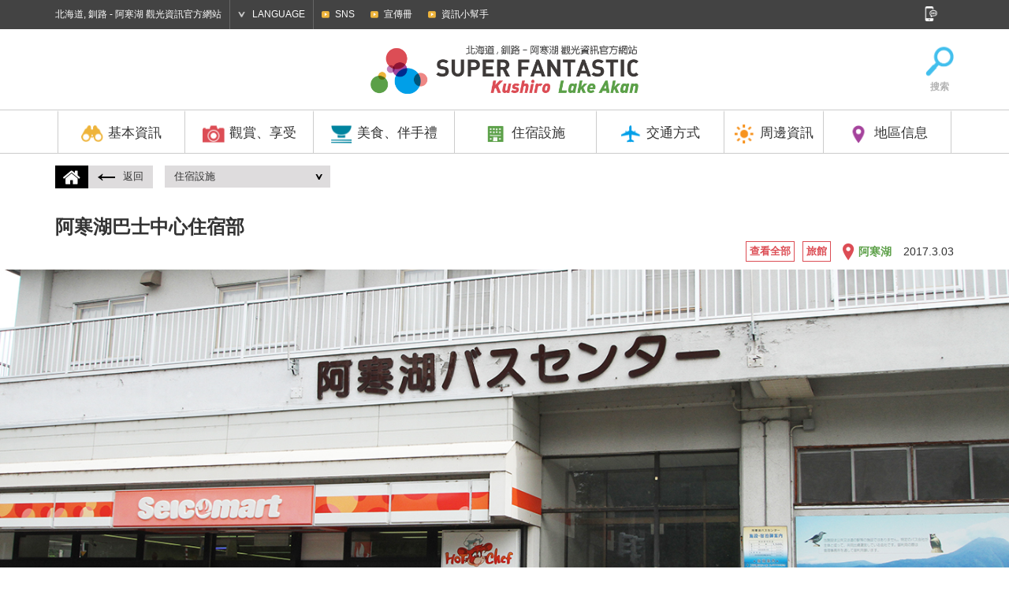

--- FILE ---
content_type: text/html; charset=UTF-8
request_url: https://tw.kushiro-lakeakan.com/stay/4279/
body_size: 51477
content:
<!DOCTYPE HTML>
<html lang="zh-TW">

<head>
			<meta charset="utf-8">
				<title>阿寒湖巴士中心住宿部 | 住宿設施 | 北海道, 釧路 - 阿寒湖 觀光資訊官方網站</title>
		<meta name="description" content="釧路，阿寒湖旅遊，交通和住宿，是很好的了解和釧路和旅遊官方網站的吸引力被卡住阿寒湖的美食活動等信息。">
	<meta name="keywords" content="北海道,釧路,阿寒湖,釧路濕原國立公園,阿寒摩周國立公園,丹頂鶴,綠球藻,觀光,旅行,示範路線,活動,遊覽,大型活動,住宿,飯店,旅館,溫泉,美食,地方美食,伴手禮,自然,訪問">
	<meta name="viewport" content="width=device-width,initial-scale=1.0,shrink-to-fit=no">
	<meta name="format-detection" content="telephone=no">
	<!--[if lt IE 9]>
			<script src="https://html5shiv.googlecode.com/svn/trunk/html5.js"></script>
			<script src="https://css3-mediaqueries-js.googlecode.com/svn/trunk/css3-mediaqueries.js"></script>
		<![endif]-->

	<!-- くしろ地元旅キャンペーン -->
		

			<link href="https://ja.kushiro-lakeakan.com/kushiroakanwp/wp-content/themes/visitkushiro/css/common.css" media="all" rel="stylesheet">
				<link href="https://ja.kushiro-lakeakan.com/kushiroakanwp/wp-content/themes/visitkushiro/css/common_exlang.css" media="all" rel="stylesheet">
				<link href="https://ja.kushiro-lakeakan.com/kushiroakanwp/wp-content/themes/visitkushiro/css/common_tw.css" media="all" rel="stylesheet">
				<link href="https://ja.kushiro-lakeakan.com/kushiroakanwp/wp-content/themes/visitkushiro/css/stay.css" media="all" rel="stylesheet">
		<link href="https://ja.kushiro-lakeakan.com/kushiroakanwp/wp-content/themes/visitkushiro/css/easyselectbox_stay.css" media="all" rel="stylesheet">
							<script type="text/javascript" src="https://ajax.googleapis.com/ajax/libs/jquery/1.10.2/jquery.min.js"></script>
		<script src="https://ja.kushiro-lakeakan.com/kushiroakanwp/wp-content/themes/visitkushiro/js/common.js"></script>
		<script src="https://ja.kushiro-lakeakan.com/kushiroakanwp/wp-content/themes/visitkushiro/js/heightLine.js"></script>
		<script src="https://ja.kushiro-lakeakan.com/kushiroakanwp/wp-content/themes/visitkushiro/js/easyselectbox.min.js"></script>
	<link rel="shortcut icon" href="https://tw.kushiro-lakeakan.com/favicon.ico">
		<link rel="apple-touch-icon" href="https://tw.kushiro-lakeakan.com/webclip-tw.png">
	<meta property="og:locale" content="zh-TW">
			<meta property="og:type" content="article">
				<meta property="og:title" content="阿寒湖巴士中心住宿部 | 住宿設施 | 北海道, 釧路 - 阿寒湖 觀光資訊官方網站">
			<meta property="og:url" content="https://tw.kushiro-lakeakan.com/stay/4279/">
		<meta property="og:site_name" content="北海道, 釧路 - 阿寒湖 觀光資訊官方網站">
		<meta property="og:image" content="https://tw.kushiro-lakeakan.com/ogimg.png">
	
			<script>
			$(function(){
				$(".design-select-box").easySelectBox();
			});
		</script>
	<link rel="alternate" hreflang="ja" href="https://ja.kushiro-lakeakan.com/stay/3986/" />
<link rel="alternate" hreflang="zh-hant" href="https://tw.kushiro-lakeakan.com/stay/4279/" />
<link rel="alternate" hreflang="zh-hans" href="https://cn.kushiro-lakeakan.com/stay/4362/" />

<!-- This site is optimized with the Yoast SEO plugin v4.5 - https://yoast.com/wordpress/plugins/seo/ -->
<link rel="canonical" href="https://tw.kushiro-lakeakan.com/stay/4279/" />
<!-- / Yoast SEO plugin. -->

<link rel='stylesheet' id='wpml-legacy-horizontal-list-0-css'  href='http://tw.kushiro-lakeakan.com/kushiroakanwp/wp-content/plugins/sitepress-multilingual-cms/templates/language-switchers/legacy-list-horizontal/style.css?ver=1' type='text/css' media='all' />
<link rel='stylesheet' id='jetpack_css-css'  href='https://tw.kushiro-lakeakan.com/kushiroakanwp/wp-content/plugins/jetpack/css/jetpack.css?ver=4.4.1' type='text/css' media='all' />
<meta name="generator" content="WPML ver:3.6.2 stt:60,62,1,28;" />

<link rel='dns-prefetch' href='//v0.wordpress.com'>
<style type='text/css'>img#wpstats{display:none}</style>
<!-- Jetpack Open Graph Tags -->
<meta property="og:type" content="article" />
<meta property="og:title" content="阿寒湖巴士中心住宿部" />
<meta property="og:url" content="https://tw.kushiro-lakeakan.com/stay/4279/" />
<meta property="og:description" content="Visit the post for more." />
<meta property="article:published_time" content="2017-03-03T03:43:45+00:00" />
<meta property="article:modified_time" content="2018-07-13T08:30:27+00:00" />
<meta property="og:site_name" content="釧路・阿寒湖観光地域の観光情報サイト" />
<meta property="og:image" content="https://tw.kushiro-lakeakan.com/kushiroakanwp/wp-content/uploads/ad612696efde30bd1478587ea157a2c2.jpg" />
<meta property="og:image:width" content="790" />
<meta property="og:image:height" content="527" />
<meta property="og:locale" content="zh_TW" />
<meta name="twitter:image" content="https://tw.kushiro-lakeakan.com/kushiroakanwp/wp-content/uploads/ad612696efde30bd1478587ea157a2c2.jpg?w=640" />
<meta name="twitter:card" content="summary_large_image" />
<meta name="twitter:description" content="Visit the post for more." />
		<!-- Google tag (gtag.js) -->
	<script async src="https://www.googletagmanager.com/gtag/js?id=G-0S4TDD1DW3"></script>
	<script>
	window.dataLayer = window.dataLayer || [];

	function gtag() {
		dataLayer.push(arguments);
	}
	gtag('js', new Date());

	gtag('config', 'G-0S4TDD1DW3');
	</script>
	</head>


<body class="tw">

		<!-- Google Tag Manager -->
	<script>
	(function(w, d, s, l, i) {
		w[l] = w[l] || [];
		w[l].push({
			'gtm.start': new Date().getTime(),
			event: 'gtm.js'
		});
		var f = d.getElementsByTagName(s)[0],
			j = d.createElement(s),
			dl = l != 'dataLayer' ? '&l=' + l : '';
		j.async = true;
		j.src =
			'https://www.googletagmanager.com/gtm.js?id=' + i + dl;
		f.parentNode.insertBefore(j, f);
	})(window, document, 'script', 'dataLayer', 'GTM-P2PFK5J');
	</script>
	<!-- Global site tag (gtag.js) - Google Analytics -->
	<script async src="https://www.googletagmanager.com/gtag/js?id=UA-96552330-4"></script>
	<script>
	window.dataLayer = window.dataLayer || [];

	function gtag() {
		dataLayer.push(arguments);
	}
	gtag('js', new Date());

	gtag('config', 'UA-96552330-4');
	</script>
	<!-- End Google Tag Manager -->
					<header>
			<div id="header_search">
				<div class="page clearfix">
					<form role="search" method="get" class="clearfix" action="https://tw.kushiro-lakeakan.com/">
						<input type="text" value="" name="s" id="s" placeholder="搜索">
						<input type="submit" id="searchsubmit" value="Search">
					</form>
					<a href="#"><img src="https://ja.kushiro-lakeakan.com/kushiroakanwp/wp-content/themes/visitkushiro/imgs/common/icon_headserach_cl.png" width="24" height="24" alt="閉じる"></a>
				</div>
			</div>
			<div id="hdrtop">
				<div class="page clearfix">
					<p>北海道, 釧路 - 阿寒湖 觀光資訊官方網站</p>
					<dl id="language">
						<dt>LANGUAGE</dt>
						<dd>
							<ul>
								<li><a href="https://ja.kushiro-lakeakan.com/stay/3986/">日本語</a></li>
								<li><a href="http://en.kushiro-lakeakan.com/">English</a></li>
								<li><a href="https://cn.kushiro-lakeakan.com/stay/4362/">中文简体字</a></li>
								<li><a href="https://tw.kushiro-lakeakan.com/stay/4279/">中文繁體字</a></li>
							</ul>
						</dd>
					</dl>
					<div id="subnavi_wrap">
						<span id="subnavi_expand">SUB MENU</span>
						<ul id="subnavi">
							<!-- <li><a href="https://tw.kushiro-lakeakan.com/movie/">動畫</a></li> -->
							<li><a href="https://tw.kushiro-lakeakan.com/sns/">SNS</a></li>
							<li><a href="https://tw.kushiro-lakeakan.com/pamphlet/">宣傳冊</a></li>
							<li><a href="https://tw.kushiro-lakeakan.com/overview/overview_category/useful-info-tw/">資訊小幫手</a></li>
						</ul>
					</div>
					<aside id="sns">
						<a href="#" id="snsbtn"><img src="https://ja.kushiro-lakeakan.com/kushiroakanwp/wp-content/themes/visitkushiro/imgs/common/snsbtn.png" width="18" height="19" alt="SNS"></a>
						<ul class="clearfix">
							<li>
								<script>document.write('<a href=\"http://twitter.com/share?url=' + encodeurl + '&text=' + encodetitle + '\" rel=\"nofollow\" onclick=\"window.open(this.href, \'TWwindow\', \'width=650, height=450, menubar=no, toolbar=no, scrollbars=yes\'); return false;\"><img src=\"https://ja.kushiro-lakeakan.com/kushiroakanwp/wp-content/themes/visitkushiro/imgs/common/sns_tw.png\" width=\"18\" height=\"18\" alt=\"Tweet\"></a>');</script>
							</li>
							<li>
								<script>document.write('<a rel=\"nofollow\" target=\"_blank\" href=\"http://www.pinterest.com/pin/create/button/?url=' + encodeurl + '&description=' + encodetitle + '\"><img src=\"https://ja.kushiro-lakeakan.com/kushiroakanwp/wp-content/themes/visitkushiro/imgs/common/sns_pt.png\" width=\"18\" height=\"18\" alt=\"Pintarest\"></a>');</script>
							</li>
							<li>
								<script>document.write('<a href=\"http://www.facebook.com/sharer.php?u=' + encodeurl + '&t=' + encodetitle + '\" rel=\"nofollow\" onclick=\"window.open(this.href, \'FBwindow\', \'width=650, height=450, menubar=no, toolbar=no, scrollbars=yes\'); return false;\"><img src=\"https://ja.kushiro-lakeakan.com/kushiroakanwp/wp-content/themes/visitkushiro/imgs/common/sns_fb.png\" width=\"18\" height=\"18\" alt=\"Facebook\"></a>');</script>
							</li>
							<li>
								<script>document.write('<a href=\"https://plus.google.com/share?url=' + encodeurl + '\" onclick=\"window.open(this.href, \'Gwindow\', \'width=650, height=450, menubar=no, toolbar=no, scrollbars=yes\'); return false;\"><img src=\"https://ja.kushiro-lakeakan.com/kushiroakanwp/wp-content/themes/visitkushiro/imgs/common/sns_gp.png\" width=\"18\" height=\"18\" alt=\"GooglePlus\"></a>');</script>
							</li>
							<!-- <li><a href=""><img src="https://ja.kushiro-lakeakan.com/kushiroakanwp/wp-content/themes/visitkushiro/imgs/common/sns_in.png" width="18" height="18" alt="Instagram"></a></li> -->
						</ul>
					</aside>
				</div>
			</div>
			<div id="hdrbody">
				<div id="hdrwrap"><div id="hdrwrap_in"><!-- header fixed -->
				<div class="page clearfix" id="logoarea">
					<a href="#" id="menu_btn"><span></span><span></span><span></span></a>
					<p id="logo" class="clearfix">
						<a href="https://tw.kushiro-lakeakan.com"><img src="https://ja.kushiro-lakeakan.com/kushiroakanwp/wp-content/themes/visitkushiro/imgs/exlang/common/logo-tw.png" width="345" height="55" alt="Kushiro Lake Akan SUPER FANTASTIC"></a>
					</p>

					<ul class="clearfix" id="exlang_sidenavi">
						<!--<li><a href="/map/"><img src="https://ja.kushiro-lakeakan.com/kushiroakanwp/wp-content/themes/visitkushiro/imgs/exlang/common/icon_map.png" width="38" height="39" alt="地圖">地圖</a></li>-->
						<li><a href="#" id="hdrsearch"><img src="https://ja.kushiro-lakeakan.com/kushiroakanwp/wp-content/themes/visitkushiro/imgs/exlang/common/icon_search.png" width="38" height="39" alt="搜索">搜索</a></li>
					</ul>
				</div>
				<div id="hdrbody_in">
				<nav>
					<ul class="page">
						<li class="heightLine-hdr mainnavi">
							<dl>
								<dt><a href="/overview/"><img src="https://ja.kushiro-lakeakan.com/kushiroakanwp/wp-content/themes/visitkushiro/imgs/common/gnavi_icon1.png" width="30" height="25" alt="基本資訊">基本資訊</a></dt>
								<dd>
									<a href="/overview/" class="categorytop">基本資訊顶部</a>
									<ul class="page clearfix">
										<li><a href="http://tw.kushiro-lakeakan.com/overview/1377/" class="heightLine-navi1"><span>釧路是什麼樣的地方呢</span></a></li>											<li><a href="https://tw.kushiro-lakeakan.com/overview/overview_category/charm-in-kusiro-tw/" class="heightLine-navi1"><span>釧路特輯</span></a></li>
											<li><a href="https://tw.kushiro-lakeakan.com/overview/overview_category/charm-in-lakeakan-tw/" class="heightLine-navi1"><span>阿寒湖特輯</span></a></li>
											<li><a href="https://tw.kushiro-lakeakan.com/overview/overview_category/climate-of-kushiro-akan-tw/" class="heightLine-navi1"><span>釧路、阿寒湖氣候</span></a></li>
											<li><a href="https://tw.kushiro-lakeakan.com/overview/overview_category/useful-info-tw/" class="heightLine-navi1"><span>資訊小幫手</span></a></li>
											<li><a href="https://tw.kushiro-lakeakan.com/overview/overview_category/touristoffice-tw/" class="heightLine-navi1"><span>觀光諮詢處</span></a></li>
											<li><a href="http://tw.kushiro-lakeakan.com/overview/6384/" class="heightLine-navi1"><span>[長期旅居]涼爽釧路</span></a></li>											<li><a href="http://tw.kushiro-lakeakan.com/overview/6379/" class="heightLine-navi1"><span>給搭乘觀光船前來的旅客</span></a></li>									</ul>
								</dd>
							</dl>
						</li>
						<li class="heightLine-hdr mainnavi">
							<dl>
								<dt><a href="/things_to_do/"><img src="https://ja.kushiro-lakeakan.com/kushiroakanwp/wp-content/themes/visitkushiro/imgs/common/gnavi_icon2.png" width="30" height="25" alt="觀賞、享受">觀賞、享受</a></dt>
								<dd>
									<a href="/things_to_do/" class="categorytop">觀賞、享受顶部</a>
									<ul class="page clearfix">
											<li><a href="https://tw.kushiro-lakeakan.com/things_to_do/todo_category/qr-campaign/" class="heightLine-navi2"><span>QR-Campaign</span></a></li>
											<li><a href="https://tw.kushiro-lakeakan.com/things_to_do/todo_category/10bestthings-zh-hant/" class="heightLine-navi2"><span>北海道釧路・阿寒湖能夠體驗的十件事</span></a></li>
											<li><a href="https://tw.kushiro-lakeakan.com/things_to_do/todo_category/spot-tw/" class="heightLine-navi2"><span>觀光景點</span></a></li>
											<li><a href="https://tw.kushiro-lakeakan.com/things_to_do/todo_category/history-culture-tw/" class="heightLine-navi2"><span>歷史及文化</span></a></li>
											<li><a href="https://tw.kushiro-lakeakan.com/things_to_do/todo_category/art-tw/" class="heightLine-navi2"><span>藝術</span></a></li>
											<li><a href="https://tw.kushiro-lakeakan.com/things_to_do/todo_category/golf-tw/" class="heightLine-navi2"><span>高爾夫球場、公園高爾夫球場</span></a></li>
											<li><a href="https://tw.kushiro-lakeakan.com/things_to_do/todo_category/guidetour-tw/" class="heightLine-navi2"><span>旅遊團</span></a></li>
											<li><a href="https://tw.kushiro-lakeakan.com/things_to_do/todo_category/activity-tw/" class="heightLine-navi2"><span>活動</span></a></li>
											<li><a href="https://tw.kushiro-lakeakan.com/things_to_do/todo_category/modelcourse-tw/" class="heightLine-navi2"><span>示範路線</span></a></li>
											<li><a href="https://tw.kushiro-lakeakan.com/things_to_do/todo_category/photospot-tw/" class="heightLine-navi2"><span>拍照景點</span></a></li>
											<li><a href="https://tw.kushiro-lakeakan.com/things_to_do/todo_category/event-tw/" class="heightLine-navi2"><span>大型活動</span></a></li>
									</ul>
								</dd>
							</dl>
						</li>
						<li class="heightLine-hdr mainnavi">
							<dl>
								<dt><a href="/eat_souvenir/"><img src="https://ja.kushiro-lakeakan.com/kushiroakanwp/wp-content/themes/visitkushiro/imgs/common/gnavi_icon3.png" width="30" height="25" alt="美食、伴手禮">美食、伴手禮</a></dt>
								<dd>
									<a href="/eat_souvenir/" class="categorytop">美食、伴手禮顶部</a>
									<ul class="page clearfix">
										<li><a href="/eat_souvenir/#cat_gourmet" class="heightLine-navi3"><span>這個地方美食介紹</span></a></li>
										<li><a href="/eat_souvenir/#cat_eat" class="heightLine-navi3"><span>美食</span></a></li>
										<li><a href="/eat_souvenir/#cat_souvenir" class="heightLine-navi3"><span>伴手禮</span></a></li>
									</ul>
								</dd>
							</dl>
						</li>
						<li class="heightLine-hdr mainnavi">
							<dl>
								<dt><a href="/stay/"><img src="https://ja.kushiro-lakeakan.com/kushiroakanwp/wp-content/themes/visitkushiro/imgs/common/gnavi_icon4.png" width="30" height="25" alt="住宿設施">住宿設施</a></dt>
								<dd>
									<a href="/stay/" class="categorytop">住宿設施 顶部</a>
									<ul class="page clearfix">
											<li><a href="https://tw.kushiro-lakeakan.com/stay/stay_category/all-tw/" class="heightLine-navi4"><span>查看全部</span></a></li>
											<li><a href="https://tw.kushiro-lakeakan.com/stay/stay_category/hotel-tw/" class="heightLine-navi4"><span>飯店</span></a></li>
											<li><a href="https://tw.kushiro-lakeakan.com/stay/stay_category/businesshotel-tw/" class="heightLine-navi4"><span>商務飯店</span></a></li>
											<li><a href="https://tw.kushiro-lakeakan.com/stay/stay_category/ryokan-tw/" class="heightLine-navi4"><span>旅館</span></a></li>
											<li><a href="https://tw.kushiro-lakeakan.com/stay/stay_category/guesthouse-tw/" class="heightLine-navi4"><span>民宿</span></a></li>
											<li><a href="https://tw.kushiro-lakeakan.com/stay/stay_category/other-tw/" class="heightLine-navi4"><span>其他</span></a></li>
									</ul>
								</dd>
							</dl>
						</li>
						<li class="heightLine-hdr mainnavi">
							<dl>
								<dt><a href="/travelinfo/"><img src="https://ja.kushiro-lakeakan.com/kushiroakanwp/wp-content/themes/visitkushiro/imgs/common/gnavi_icon5.png" width="30" height="25" alt="交通方式">交通方式</a></dt>
								<dd>
									<a href="/travelinfo/" class="categorytop">訪問顶部</a>
									<ul class="page clearfix">
										<li><a href="/travelinfo/8281/" class="heightLine-navi5"><span>市內的交通工具</span></a></li>
										<li><a href="/travelinfo/7777/" class="heightLine-navi5"><span>從道外出發的交通方式</span></a></li>
										<li><a href="/travelinfo/7778/" class="heightLine-navi5"><span>從道內出發的交通方式</span></a></li>
										<li><a href="/travelinfo/7779/#tokushiroairport" class="heightLine-navi5"><span>從釧路機場的交通⽅式</span></a></li>

										<li><a href="/airportliner/" class="heightLine-navi5"><span>阿寒機場線</span></a></li>

									</ul>
								</dd>
							</dl>
						</li>
						<li class="heightLine-hdr mainnavi">
							<dl>
								<dt><a href="/sightseeing_around/"><img src="https://ja.kushiro-lakeakan.com/kushiroakanwp/wp-content/themes/visitkushiro/imgs/common/gnavi_icon6.png" width="30" height="25" alt="周邊資訊">周邊資訊</a></dt>
								<dd>
									<a href="/sightseeing_around/" class="categorytop">周邊資訊顶部</a>
									<ul class="page clearfix">
											<li><a href="https://tw.kushiro-lakeakan.com/sightseeing_around/4405/" class="heightLine-navi6"><span>[知床]世界自然遺産之地</span></a></li>
											<li><a href="https://tw.kushiro-lakeakan.com/sightseeing_around/4396/" class="heightLine-navi6"><span>[弟子屈町]神秘之湖摩周湖</span></a></li>
											<li><a href="https://tw.kushiro-lakeakan.com/sightseeing_around/4408/" class="heightLine-navi6"><span>[鶴居村]榮獲金牌的自然起司</span></a></li>
											<li><a href="https://tw.kushiro-lakeakan.com/sightseeing_around/4402/" class="heightLine-navi6"><span>[厚岸町]全年皆可享用到牡蠣</span></a></li>
											<li><a href="https://tw.kushiro-lakeakan.com/sightseeing_around/4399/" class="heightLine-navi6"><span>[網走]位於北緯44度，有流冰飄來的城市</span></a></li>
											<li><a href="https://tw.kushiro-lakeakan.com/sightseeing_around/4390/" class="heightLine-navi6"><span>[根室市]賞鳥聖地</span></a></li>
											<li><a href="https://tw.kushiro-lakeakan.com/sightseeing_around/4393/" class="heightLine-navi6"><span>[足寄町]五色之湖ONNETO</span></a></li>
									</ul>
								</dd>
							</dl>
						</li>
						<li class="heightLine-hdr mainnavi">
							<dl>
								<dt><a href="#" class="linknone"><img src="https://ja.kushiro-lakeakan.com/kushiroakanwp/wp-content/themes/visitkushiro/imgs/common/gnavi_icon7.png" width="30" height="25" alt="地區信息">地區信息</a></dt>
								<dd>
									<ul class="page clearfix">
										<li><a href="/area/area_kushiro-tw/" class="heightLine-navi7"><span>釧路</span></a></li>
										<li><a href="/area/area_akanko-tw/" class="heightLine-navi7"><span>阿寒湖</span></a></li>
									</ul>
								</dd>
							</dl>
						</li>
					</ul>
				</nav>
				<div id="spheader_btm">
						<ul id="sp_subnavi" class="clearfix">
							<li><a href="https://tw.kushiro-lakeakan.com/sns">SNS</a></li>
							<li><a href="https://tw.kushiro-lakeakan.com/pamphlet/">宣傳冊</a></li>
							<li><a href="https://tw.kushiro-lakeakan.com/overview/overview_category/useful-info/">資訊小幫手</a></li>
						</ul>
						<dl id="sp_language">
							<dt>LANGUAGE</dt>
							<dd>
								<ul class="clearfix">
									<li><a href="https://ja.kushiro-lakeakan.com/stay/3986/">日本語</a></li>
									<li><a href="http://en.kushiro-lakeakan.com/">English</a></li>
									<li><a href="https://cn.kushiro-lakeakan.com/stay/4362/">中文简体字</a></li>
									<li><a href="https://tw.kushiro-lakeakan.com/stay/4279/">中文繁體字</a></li>
								</ul>
							</dd>
						</dl>
											<form role="search" method="get" class="clearfix" action="https://tw.kushiro-lakeakan.com/">
						<input type="text" value="" name="s" id="s" placeholder="搜索">
						<input type="submit" id="searchsubmit" value="Search">
					</form>
						<p>北海道, 釧路 - 阿寒湖 觀光資訊官方網站</p>
						<aside id="spsns">
							<ul class="clearfix">
								<li>
									<script>document.write('<a href=\"http://twitter.com/share?url=' + encodeurl + '&text=' + encodetitle + '\" rel=\"nofollow\" onclick=\"window.open(this.href, \'TWwindow\', \'width=650, height=450, menubar=no, toolbar=no, scrollbars=yes\'); return false;\"><img src=\"https://ja.kushiro-lakeakan.com/kushiroakanwp/wp-content/themes/visitkushiro/imgs/common/sns_tw_sp.png\" width=\"17\" height=\"17\" alt=\"Tweet\"></a>');</script>
								</li>
								<li>
									<script>document.write('<a rel=\"nofollow\" target=\"_blank\" href=\"http://www.pinterest.com/pin/create/button/?url=' + encodeurl + '&description=' + encodetitle + '\"><img src=\"https://ja.kushiro-lakeakan.com/kushiroakanwp/wp-content/themes/visitkushiro/imgs/common/sns_pt_sp.png\" width=\"17\" height=\"17\" alt=\"Pintarest\"></a>');</script>
								</li>
								<li>
									<script>document.write('<a href=\"http://www.facebook.com/sharer.php?u=' + encodeurl + '&t=' + encodetitle + '\" rel=\"nofollow\" onclick=\"window.open(this.href, \'FBwindow\', \'width=650, height=450, menubar=no, toolbar=no, scrollbars=yes\'); return false;\"><img src=\"https://ja.kushiro-lakeakan.com/kushiroakanwp/wp-content/themes/visitkushiro/imgs/common/sns_fb_sp.png\" width=\"17\" height=\"17\" alt=\"Facebook\"></a>');</script>
								</li>
								<li>
									<script>document.write('<a href=\"https://plus.google.com/share?url=' + encodeurl + '\" onclick=\"window.open(this.href, \'Gwindow\', \'width=650, height=450, menubar=no, toolbar=no, scrollbars=yes\'); return false;\"><img src=\"https://ja.kushiro-lakeakan.com/kushiroakanwp/wp-content/themes/visitkushiro/imgs/common/sns_gp_sp.png\" width=\"17\" height=\"17\" alt=\"GooglePlus\"></a>');</script>
								</li>
								<!-- <li><a href=""><img src="https://ja.kushiro-lakeakan.com/kushiroakanwp/wp-content/themes/visitkushiro/imgs/common/sns_in_sp.png" width="17" height="17" alt="Instagram"></a></li> -->
							</ul>
						</aside>
						
					</div>
				</div></div><!-- /header fixed -->
				</div>
			</div>
		</header><article id="stay">
	<nav class="page pagenavi clearfix">
		<dl class="homelink">
			<dt><a href="/"><img src="https://ja.kushiro-lakeakan.com/kushiroakanwp/wp-content/themes/visitkushiro/imgs/common/icon_home.png" width="22" height="18" alt="ホームへ戻る"></a></dt>
			<dd><a href="javascript:history.back();"><img src="https://ja.kushiro-lakeakan.com/kushiroakanwp/wp-content/themes/visitkushiro/imgs/common/arrow_lft_bk.png" width="22" height="10" alt="返回">返回</a></dd>
		</dl>
								<dl class="pagelink">
					<dt><a href="/stay/">住宿設施</a></dt>
					<dd>
						<ul>
							<li><a href="https://tw.kushiro-lakeakan.com/stay/stay_category/all-tw/">查看全部</a></li>
							<li><a href="https://tw.kushiro-lakeakan.com/stay/stay_category/ryokan-tw/">旅館</a></li>
							<li>阿寒湖巴士中心住宿部</li>
						</ul>
					</dd>
				</dl>
			</nav>
		<div class="page" id="poshead">
		<h1 class="ttl_normal"><span class="ttl_ja">阿寒湖巴士中心住宿部</span>

			<!-- タイトル下の日本語 (2023.02.17非表示)-->
			<!-- <span class="ttlja"><span class="ttl_ja">阿寒湖バスセンター宿泊部</span></span> -->
		</h1>
		<div class="right">
			<ul class="clearfix">
				<li><a href="https://tw.kushiro-lakeakan.com/stay/stay_category/all-tw/">查看全部</a></li><li><a href="https://tw.kushiro-lakeakan.com/stay/stay_category/ryokan-tw/">旅館</a></li>			</ul>
			<p class="area"><a href="/area/area_akanko-tw">阿寒湖</a></p>
			<p class="date">2017.3.03</p>
		</div>
	</div>
		<div id="post_mainimg" style="background-image:url(https://tw.kushiro-lakeakan.com/kushiroakanwp/wp-content/uploads/4effa56f455d947b882360b459be896f.jpg);"></div>
		<div id="clm2_wrap">
		<div id="clm2_wrap_lft"></div>
		<section class="page clearfix">
			<div id="maincontent">
				<div class="inblk post pdt30">
										<img src="https://tw.kushiro-lakeakan.com/kushiroakanwp/wp-content/uploads/e32c7fb1ba0e72f8a953a1fd051c933d-790x527.jpg" width="790" height="527" alt="阿寒湖巴士中心住宿部" id="post_subimg1">
															<p id="post_maincap">阿寒湖巴士中心附設的隱密好去處。浴池有可滋潤肌膚的單純溫泉。早餐與晚餐都是自助餐，20種左右的日西手工料理羅列，非常溫馨。腹地內有便利商店也是方便處之一。不僅是自駕派，對巴士旅遊的客人而言也是非常方便的住宿地點。</p>
															<img src="https://tw.kushiro-lakeakan.com/kushiroakanwp/wp-content/uploads/51ccfb380c4ec4194333a57db361e6ef-790x527.jpg" width="790" height="527" alt="阿寒湖巴士中心住宿部" id="post_subimg2">
										<div class="clearfix" id="postinfo">
																								<dl class="heightLine-postinfo0">
							<dt class="icon_single2">地址</dt>
							<dd>北海道釧路市阿寒町阿寒湖溫泉3-4-5</dd>
						</dl>
												<dl class="heightLine-postinfo0">
							<dt class="icon_single4">電話</dt>
							<dd><a href="tel:+81154672655" class="sptel">+81-154-67-2655</a></dd>
						</dl>
												<dl class="heightLine-postinfo1">
							<dt class="icon_single5">傳真</dt>
							<dd>+81-154-67-2281</dd>
						</dl>
												<dl class="heightLine-postinfo1">
							<dt class="icon_single3">交通方式</dt>
							<dd>JR釧路站坐車約80分鐘</dd>
						</dl>
												<dl class="heightLine-postinfo2">
							<dt class="icon_single8">聯繫</dt>
														<dd><a href="tel:+81154672655" class="sptel">+81-154-67-2655</a></dd>
													</dl>
												<dl class="heightLine-postinfo2">
							<dt class="icon_single7">網站</dt>
							<dd><a href="" target="_blank" class="exlink"></a></dd>
						</dl>
																		<dl class="heightLine-facilityinfo3">
							<dt class="icon_single28">對應語言</dt>
							<dd>☓</dd>
						</dl>
											</div>

					<div class="clearfix" id="facilityinfo">
												
						<dl class="heightLine-facilityinfo0">
							<dt class="icon_single9">費用</dt>
							<dd>4,000日圓起〜</dd>
						</dl>
												<dl class="heightLine-facilityinfo0">
							<dt class="icon_single10">定期休息日</dt>
							<dd>無休</dd>
						</dl>
												<dl class="heightLine-facilityinfo1">
							<dt class="icon_single33">受理信用卡付款</dt>
							<dd>☓</dd>
						</dl>
												<dl class="heightLine-facilityinfo1">
							<dt class="icon_single34">入住／退房</dt>
							<dd>14:00/10:00</dd>
						</dl>

												<dl class="heightLine-facilityinfo2">
							<dt class="icon_single11">停車場</dt>
							<dd>◯(2輛/收費400日圓)</dd>
						</dl>
												<dl class="heightLine-facilityinfo2">
							<dt class="icon_single25">網路連結</dt>
							<dd>☓</dd>
						</dl>
												<dl class="heightLine-facilityinfo3">
							<dt class="icon_single14">溫泉</dt>
							<dd>◯</dd>
						</dl>
												<dl class="heightLine-facilityinfo3">
							<dt class="icon_single30">寵物</dt>
							<dd>☓</dd>
						</dl>
												<dl class="heightLine-facilityinfo4">
							<dt class="icon_single15">大浴場</dt>
							<dd>☓</dd>
						</dl>
												<dl class="heightLine-facilityinfo4">
							<dt class="icon_single16">三溫暖</dt>
							<dd>☓</dd>
						</dl>
												<dl class="heightLine-facilityinfo5">
							<dt class="icon_single21">洗衣機</dt>
							<dd>◯</dd>
						</dl>
												<dl class="heightLine-facilityinfo5">
							<dt class="icon_single22">烘乾機</dt>
							<dd>☓</dd>
						</dl>
												<dl class="heightLine-facilityinfo6">
							<dt class="icon_single23">出租自行車</dt>
							<dd>☓</dd>
						</dl>
												<dl class="heightLine-facilityinfo6">
							<dt class="icon_single24">個人電腦出租</dt>
							<dd>☓</dd>
						</dl>
												<dl class="heightLine-facilityinfo7">
							<dt class="icon_single29">轮椅</dt>
							<dd>☓</dd>
						</dl>
												<dl class="heightLine-facilityinfo7">
							<dt class="icon_single18">無障礙室</dt>
							<dd>☓</dd>
						</dl>
												<dl class="heightLine-facilityinfo8">
							<dt class="icon_single19">輪椅對應洗手間</dt>
							<dd>☓</dd>
						</dl>
												<dl class="heightLine-facilityinfo8">
							<dt class="icon_single20">人工肛門對應洗手間</dt>
							<dd>☓</dd>
						</dl>
												<dl class="heightLine-facilityinfo9">
							<dt class="icon_single31">導盲犬、聽導犬、輔助犬</dt>
							<dd>☓</dd>
						</dl>
												<dl class="heightLine-facilityinfo9">
							<dt class="icon_single13">接送巴士</dt>
							<dd>☓</dd>
						</dl>
												<dl class="heightLine-facilityinfo10">
							<dt class="icon_single26">受理修學旅行</dt>
							<dd>☓</dd>
						</dl>
												<dl class="heightLine-facilityinfo10">
							<dt class="icon_single27">受理運動集訓</dt>
							<dd>☓</dd>
						</dl>
												<dl class="heightLine-facilityinfo11">
							<dt class="icon_single12">大型停車場</dt>
							<dd>◯(收費1,500日圓)</dd>
						</dl>
												<dl class="heightLine-facilityinfo11">
							<dt class="icon_single32">會議室、包租室、宴會廳</dt>
							<dd>☓</dd>
						</dl>
												<dl class="heightLine-facilityinfo12">
							<dt class="icon_single17">當天來回泡湯</dt>
							<dd>◯</dd>
						</dl>
											</div>
										<div id="postgmap">
						<iframe src="https://maps.google.co.jp/maps?&output=embed&iwloc=B&q=43.431156,144.098678" width="600" height="450" frameborder="0" style="border:0" allowfullscreen></iframe>
					</div>
									</div>
			</div>
			<div id="side">
				<div class="inblk">
																						<ul class="clearfix" id="side_sns">
								<li>
									<script>document.write('<a href=\"http://www.facebook.com/sharer.php?u=' + encodeurl + '&t=' + encodetitle + '\" rel=\"nofollow\" onclick=\"window.open(this.href, \'FBwindow\', \'width=650, height=450, menubar=no, toolbar=no, scrollbars=yes\'); return false;\"><img src=\"https://ja.kushiro-lakeakan.com/kushiroakanwp/wp-content/themes/visitkushiro/imgs/common/sns_side_fb.png\" width=\"30\" height=\"30\" alt=\"Facebook\"></a>');</script>
								</li>
								<li>
									<script>document.write('<a href=\"http://twitter.com/share?url=' + encodeurl + '&text=' + encodetitle + '\" rel=\"nofollow\" onclick=\"window.open(this.href, \'TWwindow\', \'width=650, height=450, menubar=no, toolbar=no, scrollbars=yes\'); return false;\"><img src=\"https://ja.kushiro-lakeakan.com/kushiroakanwp/wp-content/themes/visitkushiro/imgs/common/sns_side_tw.png\" width=\"30\" height=\"30\" alt=\"Tweet\"></a>');</script>
								</li>
								<li>
									<script>document.write('<a rel=\"nofollow\" target=\"_blank\" href=\"http://www.pinterest.com/pin/create/button/?url=' + encodeurl + '&description=' + encodetitle + '\"><img src=\"https://ja.kushiro-lakeakan.com/kushiroakanwp/wp-content/themes/visitkushiro/imgs/common/sns_side_pt.png\" width=\"30\" height=\"30\" alt=\"Pintarest\"></a>');</script>
								</li>
								<li>
									<script>document.write('<a rel=\"nofollow\" target=\"_blank\" href=\"http://line.me/R/msg/text/?'+ encodetitle +' ' + encodeurl + '\"><img src="https://ja.kushiro-lakeakan.com/kushiroakanwp/wp-content/themes/visitkushiro/imgs/common/sns_side_ln.png" width="30" height="30" alt="LINE"></a>');</script>
							</ul>					<dl id="side_address">
						<dt>地址</dt>
						<dd>
							北海道釧路市阿寒町阿寒湖溫泉3-4-5<br>
							<a href="#postgmap" class="smooth"><img src="https://ja.kushiro-lakeakan.com/kushiroakanwp/wp-content/themes/visitkushiro/imgs/common/btn_map.png" width="70" height="70" alt="MAP"></a>
						</dd>
					</dl>
								<section id="side_reccomend">
					<h3 class="ttl"><span>瀏覽此文章的人，也會瀏覽此類</span></h3>
					<ul class="clearfix">
<!--  -->
						<li class="ks">
							<a href="https://tw.kushiro-lakeakan.com/stay/4201/">
								<div class="scall_thum">
									<div class="postarea">
										<span class="area_kushiro-tw">釧路</span>
									</div>
									<span style="background-image:url(https://tw.kushiro-lakeakan.com/kushiroakanwp/wp-content/uploads/bede0cedb227160f595874f8ee066b67.jpg);" class="bg"></span>
								</div>
								<div class="txt">
									<h4 class="listttl heightLine-recottl">ATHLETE INN</h4>
								</div>
								<p class="viewnum">6,268 views</p>
							</a>
						</li>
<!--  -->
						<li class="ak">
							<a href="https://tw.kushiro-lakeakan.com/stay/4292/">
								<div class="scall_thum">
									<div class="postarea">
										<span class="area_akanko-tw">阿寒湖</span>
									</div>
									<span style="background-image:url(https://tw.kushiro-lakeakan.com/kushiroakanwp/wp-content/uploads/215e3c4b04d21cd63b3cb39e78d9107e.jpg);" class="bg"></span>
								</div>
								<div class="txt">
									<h4 class="listttl heightLine-recottl">溫泉民宿兩國總店</h4>
								</div>
								<p class="viewnum">6,392 views</p>
							</a>
						</li>
<!--  -->
						<li class="ks">
							<a href="https://tw.kushiro-lakeakan.com/stay/4137/">
								<div class="scall_thum">
									<div class="postarea">
										<span class="area_kushiro-tw">釧路</span>
									</div>
									<span style="background-image:url(https://tw.kushiro-lakeakan.com/kushiroakanwp/wp-content/uploads/bca005bb90afda0ac4a77f2ebac0fd69.jpg);" class="bg"></span>
								</div>
								<div class="txt">
									<h4 class="listttl heightLine-recottl">多美迎PREMIUM釧路</h4>
								</div>
								<p class="viewnum">6,928 views</p>
							</a>
						</li>
<!--  -->
						<li class="">
							<a href="https://tw.kushiro-lakeakan.com/stay/4147/">
								<div class="scall_thum">
									<div class="postarea">
										<span class="area_tancho-tw">阿寒丹頂之里</span>
									</div>
									<span style="background-image:url(https://tw.kushiro-lakeakan.com/kushiroakanwp/wp-content/uploads/40f1ea1e8886bc6b3c9b469bb9ac2ec4.jpg);" class="bg"></span>
								</div>
								<div class="txt">
									<h4 class="listttl heightLine-recottl">阿寒丹頂之里 紅貝雷</h4>
								</div>
								<p class="viewnum">7,212 views</p>
							</a>
						</li>
					</ul>
			</section>				</div>
			</div>
		</section>
		<div id="clm2_wrap_rgt"></div>
	</div>
					<aside id="btmsns">
				<p> 如果你覺得對你有幫助的話，請記得按讚！</p>
				<div id="fb-root"></div>
<script>(function(d, s, id) {
  var js, fjs = d.getElementsByTagName(s)[0];
  if (d.getElementById(id)) return;
  js = d.createElement(s); js.id = id;
  js.src = "//connect.facebook.net/zh_TW/sdk.js#xfbml=1&version=v2.4";
  fjs.parentNode.insertBefore(js, fjs);
}(document, 'script', 'facebook-jssdk'));</script>
				<ul>
					<li><script>document.write('<div class=\"fb-like\" data-href=\"' + encodeurl + '\" data-layout=\"button_count\"></div>');</script></li>
				</ul>
				<ul id="btmsns_btn">
					<li>
						<script>document.write('<a href=\"http://www.facebook.com/sharer.php?u=' + encodeurl + '&t=' + encodetitle + '\" rel=\"nofollow\" onclick=\"window.open(this.href, \'FBwindow\', \'width=650, height=450, menubar=no, toolbar=no, scrollbars=yes\'); return false;\"><img src=\"https://ja.kushiro-lakeakan.com/kushiroakanwp/wp-content/themes/visitkushiro/imgs/common/sns_side_fb.png\" width=\"45\" height=\"45\" alt=\"Facebook\"></a>');</script>
					</li>
					<li>
						<script>document.write('<a href=\"http://twitter.com/share?url=' + encodeurl + '&text=' + encodetitle + '\" rel=\"nofollow\" onclick=\"window.open(this.href, \'TWwindow\', \'width=650, height=450, menubar=no, toolbar=no, scrollbars=yes\'); return false;\"><img src=\"https://ja.kushiro-lakeakan.com/kushiroakanwp/wp-content/themes/visitkushiro/imgs/common/sns_side_tw.png\" width=\"45\" height=\"45\" alt=\"Tweet\"></a>');</script>
					</li>
					<li>
						<script>document.write('<a rel=\"nofollow\" target=\"_blank\" href=\"http://www.pinterest.com/pin/create/button/?url=' + encodeurl + '&description=' + encodetitle + '\"><img src=\"https://ja.kushiro-lakeakan.com/kushiroakanwp/wp-content/themes/visitkushiro/imgs/common/sns_side_pt.png\" width=\"45\" height=\"45\" alt=\"Pintarest\"></a>');</script>
					</li>
					<li>
						<script>document.write('<a rel=\"nofollow\" target=\"_blank\" href=\"http://line.me/R/msg/text/?'+ encodetitle +' ' + encodeurl + '\"><img src="https://ja.kushiro-lakeakan.com/kushiroakanwp/wp-content/themes/visitkushiro/imgs/common/sns_side_ln.png" width="45" height="45" alt="LINE"></a>');</script>
				</ul>
			</aside>				<section id="tag">
				<div class="page">
					<dl>
						<dt><img src="https://ja.kushiro-lakeakan.com/kushiroakanwp/wp-content/themes/visitkushiro/imgs/common/icon_tag.png" width="35" height="35" alt="關鍵字">關鍵字</dt>
						<dd>
							<ul class="">
								<li><a href="https://tw.kushiro-lakeakan.com/stay/tags/tag_one-day-hot-spring-tw/">日間水療</a></li>
								<li><a href="https://tw.kushiro-lakeakan.com/stay/tags/tag_hot-spring-tw/">溫泉</a></li>
							</ul>
						</dd>
					</dl>
				</div>
			</section>
				<section class="ranking">
				<div class="page">
					<h3 class="ttl"><img src="https://ja.kushiro-lakeakan.com/kushiroakanwp/wp-content/themes/visitkushiro/imgs/common/icon_ranking.png" width="35" height="35" alt="文章排行榜">文章排行榜</h3>
					<ul class="clearfix rank-list">
						<li class="clearfix ksak">
							<a href="https://tw.kushiro-lakeakan.com/overview/20764/">
								<p class="no1 no">No.1</p>
								<div class="scall_thum">
									<div class="postarea">
										<span class="area_kushiro-tw">釧路</span>
										<span class="area_akanko-tw">阿寒湖</span>
									</div>
									<span style="background-image:url(https://tw.kushiro-lakeakan.com/kushiroakanwp/wp-content/uploads/4c510e69de51250fcf65c60e57df9fc3.jpg);" class="bg"></span>
								</div>
								<div class="txt">
									<h4 class="listttl heightLine-rankttl">在冬季的北海道釧路．阿寒湖可以體驗的十…</h4>
								</div>
								<p class="viewnum">154,410 views</p>
							</a>
						</li>
						<li class="clearfix ksak">
							<a href="https://tw.kushiro-lakeakan.com/overview/20773/">
								<p class="no2 no">No.2</p>
								<div class="scall_thum">
									<div class="postarea">
										<span class="area_kushiro-tw">釧路</span>
										<span class="area_akanko-tw">阿寒湖</span>
									</div>
									<span style="background-image:url(https://tw.kushiro-lakeakan.com/kushiroakanwp/wp-content/uploads/78aa9e3a4127adf453c33b1d7a6bb641.jpg);" class="bg"></span>
								</div>
								<div class="txt">
									<h4 class="listttl heightLine-rankttl">夏季的北海道釧路．阿寒湖可以體驗的十件事</h4>
								</div>
								<p class="viewnum">129,310 views</p>
							</a>
						</li>
						<li class="clearfix ksak">
							<a href="https://tw.kushiro-lakeakan.com/overview/20779/">
								<p class="no3 no">No.3</p>
								<div class="scall_thum">
									<div class="postarea">
										<span class="area_kushiro-tw">釧路</span>
										<span class="area_akanko-tw">阿寒湖</span>
									</div>
									<span style="background-image:url(https://tw.kushiro-lakeakan.com/kushiroakanwp/wp-content/uploads/666f8cc45670d78a1c9f9ac9dc46195b.jpg);" class="bg"></span>
								</div>
								<div class="txt">
									<h4 class="listttl heightLine-rankttl">在秋季的北海道釧路・阿寒湖能夠體驗的十…</h4>
								</div>
								<p class="viewnum">79,943 views</p>
							</a>
						</li>
						<li class="clearfix ak">
							<a href="https://tw.kushiro-lakeakan.com/things_to_do/6544/">
								<p class="no4 no">No.4</p>
								<div class="scall_thum">
									<div class="postarea">
										<span class="area_akanko-tw">阿寒湖</span>
									</div>
									<span style="background-image:url(https://tw.kushiro-lakeakan.com/kushiroakanwp/wp-content/uploads/d057f381f624551661f68df2b7ecd307.jpg);" class="bg"></span>
								</div>
								<div class="txt">
									<h4 class="listttl heightLine-rankttl">Ice Land阿寒</h4>
								</div>
								<p class="viewnum">75,463 views</p>
							</a>
						</li>
						<li class="clearfix ksak">
							<a href="https://tw.kushiro-lakeakan.com/overview/20797/">
								<p class="no5 no">No.5</p>
								<div class="scall_thum">
									<div class="postarea">
										<span class="area_kushiro-tw">釧路</span>
										<span class="area_akanko-tw">阿寒湖</span>
									</div>
									<span style="background-image:url(https://tw.kushiro-lakeakan.com/kushiroakanwp/wp-content/uploads/d13d718c17b3c906e94304f8f8744b8f.jpg);" class="bg"></span>
								</div>
								<div class="txt">
									<h4 class="listttl heightLine-rankttl">在春季的北海道釧路．阿寒湖可以體驗的十…</h4>
								</div>
								<p class="viewnum">65,943 views</p>
							</a>
						</li>
					</ul>
				</div>
			</section></article>
		<footer>
			<div id="inq">
				<div class="page">

																				<a href="/overview/overview_category/touristoffice-tw/">查詢</a>
										





				</div>
			</div>
			<section id="sitemap">
				<div class="page">
					<h3>網站地圖</h3>
					<div class="clearfix">
						<div class="sitemap_blk">
							<dl>
								<dt><a href="/overview/">基本資訊</a></dt>
								<dd>
									<a href="/overview/" class="categorytop">基本資訊顶部</a>
									<ul>
										<li><a href="http://tw.kushiro-lakeakan.com/overview/1377/"><span>釧路是什麼樣的地方呢</span></a></li>																				<li><a href="https://tw.kushiro-lakeakan.com/overview/overview_category/charm-in-kusiro-tw/">釧路特輯</a></li>
																				<li><a href="https://tw.kushiro-lakeakan.com/overview/overview_category/charm-in-lakeakan-tw/">阿寒湖特輯</a></li>
																				<li><a href="https://tw.kushiro-lakeakan.com/overview/overview_category/climate-of-kushiro-akan-tw/">釧路、阿寒湖氣候</a></li>
																				<li><a href="https://tw.kushiro-lakeakan.com/overview/overview_category/useful-info-tw/">資訊小幫手</a></li>
																				<li><a href="https://tw.kushiro-lakeakan.com/overview/overview_category/touristoffice-tw/">觀光諮詢處</a></li>
										
										<li><a href="/overview/6384/">[長期旅居]涼爽釧路</a></li>
										<li><a href="/overview/6379/">給搭乘觀光船前來的旅客</a></li>
									</ul>
								</dd>
							</dl>
						</div>
						<div class="sitemap_blk">
							<dl>
								<dt><a href="/things_to_do/">觀賞、享受</a></dt>
								<dd>
									<a href="/things_to_do/" class="categorytop">觀賞、享受顶部</a>
									<ul>
																				<li><a href="https://tw.kushiro-lakeakan.com/things_to_do/todo_category/qr-campaign/">QR-Campaign</a></li>
																				<li><a href="https://tw.kushiro-lakeakan.com/things_to_do/todo_category/10bestthings-zh-hant/">北海道釧路・阿寒湖能夠體驗的十件事</a></li>
																				<li><a href="https://tw.kushiro-lakeakan.com/things_to_do/todo_category/feature-tw/">特集報道</a></li>
																				<li><a href="https://tw.kushiro-lakeakan.com/things_to_do/todo_category/spot-tw/">觀光景點</a></li>
																				<li><a href="https://tw.kushiro-lakeakan.com/things_to_do/todo_category/history-culture-tw/">歷史及文化</a></li>
																				<li><a href="https://tw.kushiro-lakeakan.com/things_to_do/todo_category/art-tw/">藝術</a></li>
																				<li><a href="https://tw.kushiro-lakeakan.com/things_to_do/todo_category/golf-tw/">高爾夫球場、公園高爾夫球場</a></li>
																				<li><a href="https://tw.kushiro-lakeakan.com/things_to_do/todo_category/guidetour-tw/">旅遊團</a></li>
																				<li><a href="https://tw.kushiro-lakeakan.com/things_to_do/todo_category/activity-tw/">活動</a></li>
																				<li><a href="https://tw.kushiro-lakeakan.com/things_to_do/todo_category/modelcourse-tw/">示範路線</a></li>
																				<li><a href="https://tw.kushiro-lakeakan.com/things_to_do/todo_category/photospot-tw/">拍照景點</a></li>
																				<li><a href="https://tw.kushiro-lakeakan.com/things_to_do/todo_category/event-tw/">大型活動</a></li>
																			</ul>
								</dd>
							</dl>
						</div>
						<div class="sitemap_blk">
							<dl>
								<dt><a href="/eat_souvenir/">美食、伴手禮</a></dt>
								<dd>
									<a href="/eat_souvenir/" class="categorytop">美食、伴手禮顶部</a>
									<ul>
										<li><a href="/eat_souvenir/#cat_gourmet">這個地方美食介紹</a></li>
										<li><a href="/eat_souvenir/#cat_eat">美食</a></li>
										<li><a href="/eat_souvenir/#cat_souvenir">伴手禮</a></li>
									</ul>
								</dd>
							</dl>
						</div>
						<div class="sitemap_blk">
							<dl>
								<dt><a href="/stay/">住宿設施</a></dt>
								<dd>
									<a href="/stay/" class="categorytop">住宿設施 顶部</a>
									<ul>
																				<li><a href="https://tw.kushiro-lakeakan.com/stay/stay_category/all-tw/">查看全部</a></li>
																				<li><a href="https://tw.kushiro-lakeakan.com/stay/stay_category/hotel-tw/">飯店</a></li>
																				<li><a href="https://tw.kushiro-lakeakan.com/stay/stay_category/businesshotel-tw/">商務飯店</a></li>
																				<li><a href="https://tw.kushiro-lakeakan.com/stay/stay_category/ryokan-tw/">旅館</a></li>
																				<li><a href="https://tw.kushiro-lakeakan.com/stay/stay_category/guesthouse-tw/">民宿</a></li>
																				<li><a href="https://tw.kushiro-lakeakan.com/stay/stay_category/other-tw/">其他</a></li>
																			</ul>
								</dd>
							</dl>
						</div>
						<div class="sitemap_blk">
							<dl>
								<dt><a href="/travelinfo/">交通方式</a></dt>
								<dd>
									<a href="/travelinfo/" class="categorytop">訪問顶部</a>
									<ul>
										<li><a href="/travelinfo/8281/" class="heightLine-navi5"><span>市內的交通工具</span></a></li>
										<li><a href="/travelinfo/8252/" class="heightLine-navi5"><span>從道外出發的交通方式</span></a></li>
										<li><a href="/travelinfo/8254/" class="heightLine-navi5"><span>從道內出發的交通方式</span></a></li>
										<li><a href="/travelinfo/8256/#tokushiroairport" class="heightLine-navi5"><span>從釧路機場的交通⽅式</span></a></li>
										<li><a href="/airportliner/" class="heightLine-navi5">阿寒機場線</a></li>
										<!-- <li><a href="/map/">地圖</a></li> -->
									</ul>
								</dd>
							</dl>
						</div>
						<div class="sitemap_blk">
							<!-- <dl>
								<dt><a href="/travelinfo/">地區信息</a></dt>
								<dd>
									<ul>
										<li><a href="/area/area_kushiro-tw/">釧路</a></li>
										<li><a href="/area/area_-tw/">阿寒湖</a></li>
									</ul>
								</dd>
							</dl> -->
							<ul id="other">
																<!-- <li><a href="/movie/">動畫</a></li> -->
																<li><a href="/sns/">SNS</a></li>
																<li><a href="/news/">最新消息</a></li>
															</ul>
						</div>
					</div>
									</div>
			</section>
			<div class="page">
								<div id="footer_logo"><a href="/"><img src="https://ja.kushiro-lakeakan.com/kushiroakanwp/wp-content/themes/visitkushiro/imgs/exlang/common/logo-tw.png" width="294" height="48" alt="Kushiro Lake Akan SUPER FANTASTIC"></a></div>
							</div>
			<p id="cp">Copyright &copy; SUPER FANTASTIC Kushiro Lake Akan All Rights Reserved.</p>
		</footer>		<div id="pagetop"><a href="#" class="smooth"><img src="https://ja.kushiro-lakeakan.com/kushiroakanwp/wp-content/themes/visitkushiro/imgs/common/totop.png" width="84" height="84" alt="ページトップへ戻る"></a></div>
	</body>
</html>

	<div style="display:none">
	</div>

<div class="wpml-ls-statics-footer wpml-ls wpml-ls-legacy-list-horizontal">
	<ul><li class="wpml-ls-slot-footer wpml-ls-item wpml-ls-item-ja wpml-ls-first-item wpml-ls-item-legacy-list-horizontal">
				<a href="https://ja.kushiro-lakeakan.com/stay/3986/"><span class="wpml-ls-native">日本語</span></a>
			</li><li class="wpml-ls-slot-footer wpml-ls-item wpml-ls-item-zh-hant wpml-ls-current-language wpml-ls-item-legacy-list-horizontal">
				<a href="https://tw.kushiro-lakeakan.com/stay/4279/"><span class="wpml-ls-native">繁體中文</span></a>
			</li><li class="wpml-ls-slot-footer wpml-ls-item wpml-ls-item-zh-hans wpml-ls-last-item wpml-ls-item-legacy-list-horizontal">
				<a href="https://cn.kushiro-lakeakan.com/stay/4362/"><span class="wpml-ls-native">简体中文</span></a>
			</li></ul>
</div><script type='text/javascript' src='https://s0.wp.com/wp-content/js/devicepx-jetpack.js?ver=202604'></script>
<script type='text/javascript'>
/* <![CDATA[ */
var icl_vars = {"current_language":"zh-hant","icl_home":"http:\/\/tw.kushiro-lakeakan.com\/","ajax_url":"https:\/\/tw.kushiro-lakeakan.com\/kushiroakanwp\/wp-admin\/admin-ajax.php","url_type":"2"};
/* ]]> */
</script>
<script type='text/javascript' src='https://tw.kushiro-lakeakan.com/kushiroakanwp/wp-content/plugins/sitepress-multilingual-cms/res/js/sitepress.js?ver=4.7.31'></script>
<script type='text/javascript' src='https://stats.wp.com/e-202604.js' async defer></script>
<script type='text/javascript'>
	_stq = window._stq || [];
	_stq.push([ 'view', {v:'ext',j:'1:4.4.1',blog:'130389364',post:'4279',tz:'9',srv:'tw.kushiro-lakeakan.com'} ]);
	_stq.push([ 'clickTrackerInit', '130389364', '4279' ]);
</script>
<script src="https://code.jquery.com/ui/1.11.4/jquery-ui.min.js"></script>


